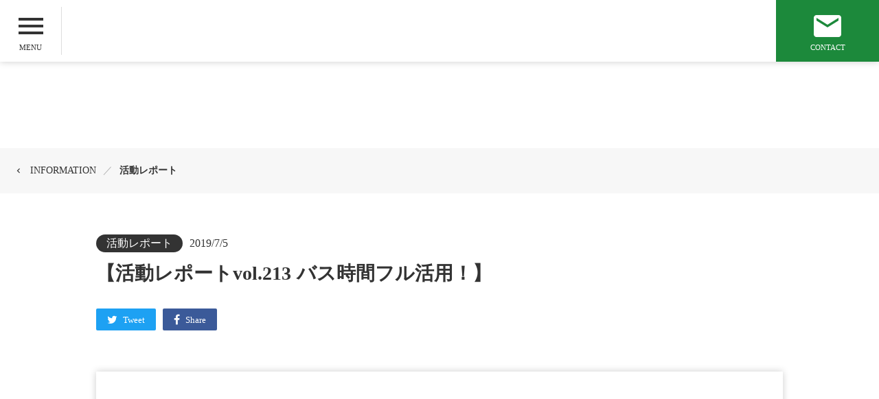

--- FILE ---
content_type: text/html;charset=utf-8
request_url: https://glocal-ac.jp/info_post/crklKvI0
body_size: 37741
content:
<!DOCTYPE html>
<html lang>
<head><meta charset="utf-8">
<meta name="viewport" content="width=device-width, initial-scale=1">
<title>【活動レポートvol.213 バス時間フル活用！】 ｜NPO法人 グローカルアカデミー</title>
<link rel="preconnect" href="https://fonts.gstatic.com" crossorigin>
<meta name="generator" content="Studio.Design">
<meta name="robots" content="all">
<meta property="og:site_name" content="NPO法人 グローカルアカデミー">
<meta property="og:title" content="【活動レポートvol.213 バス時間フル活用！】 ｜NPO法人 グローカルアカデミー">
<meta property="og:image" content="https://storage.googleapis.com/studio-cms-assets/projects/NxqgLMXga1/s-750x562_v-fs_webp_d621e522-60ab-4b54-a5d3-eb4c6843413a.jpg">
<meta property="og:description" content="今年のスタディツアーは移動時間もスゴいんです！「ファミリー」と呼ばれる活動グループごとに車内でフィールドワークの振り返りをして、全体でも各ファミリーで出た意見をシェアしています。いろんな意見を聞くこと... ">
<meta property="og:type" content="website">
<meta name="description" content="今年のスタディツアーは移動時間もスゴいんです！「ファミリー」と呼ばれる活動グループごとに車内でフィールドワークの振り返りをして、全体でも各ファミリーで出た意見をシェアしています。いろんな意見を聞くこと... ">
<meta property="twitter:card" content="summary_large_image">
<meta property="twitter:image" content="https://storage.googleapis.com/studio-cms-assets/projects/NxqgLMXga1/s-750x562_v-fs_webp_d621e522-60ab-4b54-a5d3-eb4c6843413a.jpg">
<meta name="apple-mobile-web-app-title" content="【活動レポートvol.213 バス時間フル活用！】 ｜NPO法人 グローカルアカデミー">
<meta name="format-detection" content="telephone=no,email=no,address=no">
<meta name="chrome" content="nointentdetection">
<meta property="og:url" content="/info_post/crklKvI0">
<link rel="icon" type="image/png" href="https://storage.googleapis.com/production-os-assets/assets/0d372b55-6781-42b3-88b1-3ccc71b95de7" data-hid="2c9d455">
<link rel="apple-touch-icon" type="image/png" href="https://storage.googleapis.com/production-os-assets/assets/0d372b55-6781-42b3-88b1-3ccc71b95de7" data-hid="74ef90c"><link rel="modulepreload" as="script" crossorigin href="/_nuxt/entry.c33efc46.js"><link rel="preload" as="style" href="/_nuxt/entry.4bab7537.css"><link rel="prefetch" as="image" type="image/svg+xml" href="/_nuxt/close_circle.c7480f3c.svg"><link rel="prefetch" as="image" type="image/svg+xml" href="/_nuxt/round_check.0ebac23f.svg"><link rel="prefetch" as="script" crossorigin href="/_nuxt/LottieRenderer.7a046306.js"><link rel="prefetch" as="script" crossorigin href="/_nuxt/error-404.767318fd.js"><link rel="prefetch" as="script" crossorigin href="/_nuxt/error-500.75638267.js"><link rel="stylesheet" href="/_nuxt/entry.4bab7537.css"><style>.page-enter-active{transition:.6s cubic-bezier(.4,.4,0,1)}.page-leave-active{transition:.3s cubic-bezier(.4,.4,0,1)}.page-enter-from,.page-leave-to{opacity:0}</style><style>:root{--rebranding-loading-bg:#e5e5e5;--rebranding-loading-bar:#222}</style><style>.app[data-v-d12de11f]{align-items:center;flex-direction:column;height:100%;justify-content:center;width:100%}.title[data-v-d12de11f]{font-size:34px;font-weight:300;letter-spacing:2.45px;line-height:30px;margin:30px}</style><style>.DynamicAnnouncer[data-v-cc1e3fda]{height:1px;margin:-1px;overflow:hidden;padding:0;position:absolute;width:1px;clip:rect(0,0,0,0);border-width:0;white-space:nowrap}</style><style>.TitleAnnouncer[data-v-1a8a037a]{height:1px;margin:-1px;overflow:hidden;padding:0;position:absolute;width:1px;clip:rect(0,0,0,0);border-width:0;white-space:nowrap}</style><style>.publish-studio-style[data-v-74fe0335]{transition:.4s cubic-bezier(.4,.4,0,1)}</style><style>.product-font-style[data-v-ed93fc7d]{transition:.4s cubic-bezier(.4,.4,0,1)}</style><style>/*! * Font Awesome Free 6.4.2 by @fontawesome - https://fontawesome.com * License - https://fontawesome.com/license/free (Icons: CC BY 4.0, Fonts: SIL OFL 1.1, Code: MIT License) * Copyright 2023 Fonticons, Inc. */.fa-brands,.fa-solid{-moz-osx-font-smoothing:grayscale;-webkit-font-smoothing:antialiased;--fa-display:inline-flex;align-items:center;display:var(--fa-display,inline-block);font-style:normal;font-variant:normal;justify-content:center;line-height:1;text-rendering:auto}.fa-solid{font-family:Font Awesome\ 6 Free;font-weight:900}.fa-brands{font-family:Font Awesome\ 6 Brands;font-weight:400}:host,:root{--fa-style-family-classic:"Font Awesome 6 Free";--fa-font-solid:normal 900 1em/1 "Font Awesome 6 Free";--fa-style-family-brands:"Font Awesome 6 Brands";--fa-font-brands:normal 400 1em/1 "Font Awesome 6 Brands"}@font-face{font-display:block;font-family:Font Awesome\ 6 Free;font-style:normal;font-weight:900;src:url(https://storage.googleapis.com/production-os-assets/assets/fontawesome/1629704621943/6.4.2/webfonts/fa-solid-900.woff2) format("woff2"),url(https://storage.googleapis.com/production-os-assets/assets/fontawesome/1629704621943/6.4.2/webfonts/fa-solid-900.ttf) format("truetype")}@font-face{font-display:block;font-family:Font Awesome\ 6 Brands;font-style:normal;font-weight:400;src:url(https://storage.googleapis.com/production-os-assets/assets/fontawesome/1629704621943/6.4.2/webfonts/fa-brands-400.woff2) format("woff2"),url(https://storage.googleapis.com/production-os-assets/assets/fontawesome/1629704621943/6.4.2/webfonts/fa-brands-400.ttf) format("truetype")}</style><style>.spinner[data-v-36413753]{animation:loading-spin-36413753 1s linear infinite;height:16px;pointer-events:none;width:16px}.spinner[data-v-36413753]:before{border-bottom:2px solid transparent;border-right:2px solid transparent;border-color:transparent currentcolor currentcolor transparent;border-style:solid;border-width:2px;opacity:.2}.spinner[data-v-36413753]:after,.spinner[data-v-36413753]:before{border-radius:50%;box-sizing:border-box;content:"";height:100%;position:absolute;width:100%}.spinner[data-v-36413753]:after{border-left:2px solid transparent;border-top:2px solid transparent;border-color:currentcolor transparent transparent currentcolor;border-style:solid;border-width:2px;opacity:1}@keyframes loading-spin-36413753{0%{transform:rotate(0deg)}to{transform:rotate(1turn)}}</style><style>@font-face{font-family:grandam;font-style:normal;font-weight:400;src:url(https://storage.googleapis.com/studio-front/fonts/grandam.ttf) format("truetype")}@font-face{font-family:Material Icons;font-style:normal;font-weight:400;src:url(https://storage.googleapis.com/production-os-assets/assets/material-icons/1629704621943/MaterialIcons-Regular.eot);src:local("Material Icons"),local("MaterialIcons-Regular"),url(https://storage.googleapis.com/production-os-assets/assets/material-icons/1629704621943/MaterialIcons-Regular.woff2) format("woff2"),url(https://storage.googleapis.com/production-os-assets/assets/material-icons/1629704621943/MaterialIcons-Regular.woff) format("woff"),url(https://storage.googleapis.com/production-os-assets/assets/material-icons/1629704621943/MaterialIcons-Regular.ttf) format("truetype")}.StudioCanvas{display:flex;height:auto;min-height:100dvh}.StudioCanvas>.sd{min-height:100dvh;overflow:clip}a,abbr,address,article,aside,audio,b,blockquote,body,button,canvas,caption,cite,code,dd,del,details,dfn,div,dl,dt,em,fieldset,figcaption,figure,footer,form,h1,h2,h3,h4,h5,h6,header,hgroup,html,i,iframe,img,input,ins,kbd,label,legend,li,main,mark,menu,nav,object,ol,p,pre,q,samp,section,select,small,span,strong,sub,summary,sup,table,tbody,td,textarea,tfoot,th,thead,time,tr,ul,var,video{border:0;font-family:sans-serif;line-height:1;list-style:none;margin:0;padding:0;text-decoration:none;-webkit-font-smoothing:antialiased;-webkit-backface-visibility:hidden;box-sizing:border-box;color:#333;transition:.3s cubic-bezier(.4,.4,0,1);word-spacing:1px}a:focus:not(:focus-visible),button:focus:not(:focus-visible),summary:focus:not(:focus-visible){outline:none}nav ul{list-style:none}blockquote,q{quotes:none}blockquote:after,blockquote:before,q:after,q:before{content:none}a,button{background:transparent;font-size:100%;margin:0;padding:0;vertical-align:baseline}ins{text-decoration:none}ins,mark{background-color:#ff9;color:#000}mark{font-style:italic;font-weight:700}del{text-decoration:line-through}abbr[title],dfn[title]{border-bottom:1px dotted;cursor:help}table{border-collapse:collapse;border-spacing:0}hr{border:0;border-top:1px solid #ccc;display:block;height:1px;margin:1em 0;padding:0}input,select{vertical-align:middle}textarea{resize:none}.clearfix:after{clear:both;content:"";display:block}[slot=after] button{overflow-anchor:none}</style><style>.sd{flex-wrap:nowrap;max-width:100%;pointer-events:all;z-index:0;-webkit-overflow-scrolling:touch;align-content:center;align-items:center;display:flex;flex:none;flex-direction:column;position:relative}.sd::-webkit-scrollbar{display:none}.sd,.sd.richText *{transition-property:all,--g-angle,--g-color-0,--g-position-0,--g-color-1,--g-position-1,--g-color-2,--g-position-2,--g-color-3,--g-position-3,--g-color-4,--g-position-4,--g-color-5,--g-position-5,--g-color-6,--g-position-6,--g-color-7,--g-position-7,--g-color-8,--g-position-8,--g-color-9,--g-position-9,--g-color-10,--g-position-10,--g-color-11,--g-position-11}input.sd,textarea.sd{align-content:normal}.sd[tabindex]:focus{outline:none}.sd[tabindex]:focus-visible{outline:1px solid;outline-color:Highlight;outline-color:-webkit-focus-ring-color}input[type=email],input[type=tel],input[type=text],select,textarea{-webkit-appearance:none}select{cursor:pointer}.frame{display:block;overflow:hidden}.frame>iframe{height:100%;width:100%}.frame .formrun-embed>iframe:not(:first-child){display:none!important}.image{position:relative}.image:before{background-position:50%;background-size:cover;border-radius:inherit;content:"";height:100%;left:0;pointer-events:none;position:absolute;top:0;transition:inherit;width:100%;z-index:-2}.sd.file{cursor:pointer;flex-direction:row;outline:2px solid transparent;outline-offset:-1px;overflow-wrap:anywhere;word-break:break-word}.sd.file:focus-within{outline-color:Highlight;outline-color:-webkit-focus-ring-color}.file>input[type=file]{opacity:0;pointer-events:none;position:absolute}.sd.text,.sd:where(.icon){align-content:center;align-items:center;display:flex;flex-direction:row;justify-content:center;overflow:visible;overflow-wrap:anywhere;word-break:break-word}.sd:where(.icon.fa){display:inline-flex}.material-icons{align-items:center;display:inline-flex;font-family:Material Icons;font-size:24px;font-style:normal;font-weight:400;justify-content:center;letter-spacing:normal;line-height:1;text-transform:none;white-space:nowrap;word-wrap:normal;direction:ltr;text-rendering:optimizeLegibility;-webkit-font-smoothing:antialiased}.sd:where(.icon.material-symbols){align-items:center;display:flex;font-style:normal;font-variation-settings:"FILL" var(--symbol-fill,0),"wght" var(--symbol-weight,400);justify-content:center;min-height:1em;min-width:1em}.sd.material-symbols-outlined{font-family:Material Symbols Outlined}.sd.material-symbols-rounded{font-family:Material Symbols Rounded}.sd.material-symbols-sharp{font-family:Material Symbols Sharp}.sd.material-symbols-weight-100{--symbol-weight:100}.sd.material-symbols-weight-200{--symbol-weight:200}.sd.material-symbols-weight-300{--symbol-weight:300}.sd.material-symbols-weight-400{--symbol-weight:400}.sd.material-symbols-weight-500{--symbol-weight:500}.sd.material-symbols-weight-600{--symbol-weight:600}.sd.material-symbols-weight-700{--symbol-weight:700}.sd.material-symbols-fill{--symbol-fill:1}a,a.icon,a.text{-webkit-tap-highlight-color:rgba(0,0,0,.15)}.fixed{z-index:2}.sticky{z-index:1}.button{transition:.4s cubic-bezier(.4,.4,0,1)}.button,.link{cursor:pointer}.submitLoading{opacity:.5!important;pointer-events:none!important}.richText{display:block;word-break:break-word}.richText [data-thread],.richText a,.richText blockquote,.richText em,.richText h1,.richText h2,.richText h3,.richText h4,.richText li,.richText ol,.richText p,.richText p>code,.richText pre,.richText pre>code,.richText s,.richText strong,.richText table tbody,.richText table tbody tr,.richText table tbody tr>td,.richText table tbody tr>th,.richText u,.richText ul{backface-visibility:visible;color:inherit;font-family:inherit;font-size:inherit;font-style:inherit;font-weight:inherit;letter-spacing:inherit;line-height:inherit;text-align:inherit}.richText p{display:block;margin:10px 0}.richText>p{min-height:1em}.richText img,.richText video{height:auto;max-width:100%;vertical-align:bottom}.richText h1{display:block;font-size:3em;font-weight:700;margin:20px 0}.richText h2{font-size:2em}.richText h2,.richText h3{display:block;font-weight:700;margin:10px 0}.richText h3{font-size:1em}.richText h4,.richText h5{font-weight:600}.richText h4,.richText h5,.richText h6{display:block;font-size:1em;margin:10px 0}.richText h6{font-weight:500}.richText [data-type=table]{overflow-x:auto}.richText [data-type=table] p{white-space:pre-line;word-break:break-all}.richText table{border:1px solid #f2f2f2;border-collapse:collapse;border-spacing:unset;color:#1a1a1a;font-size:14px;line-height:1.4;margin:10px 0;table-layout:auto}.richText table tr th{background:hsla(0,0%,96%,.5)}.richText table tr td,.richText table tr th{border:1px solid #f2f2f2;max-width:240px;min-width:100px;padding:12px}.richText table tr td p,.richText table tr th p{margin:0}.richText blockquote{border-left:3px solid rgba(0,0,0,.15);font-style:italic;margin:10px 0;padding:10px 15px}.richText [data-type=embed_code]{margin:20px 0;position:relative}.richText [data-type=embed_code]>.height-adjuster>.wrapper{position:relative}.richText [data-type=embed_code]>.height-adjuster>.wrapper[style*=padding-top] iframe{height:100%;left:0;position:absolute;top:0;width:100%}.richText [data-type=embed_code][data-embed-sandbox=true]{display:block;overflow:hidden}.richText [data-type=embed_code][data-embed-code-type=instagram]>.height-adjuster>.wrapper[style*=padding-top]{padding-top:100%}.richText [data-type=embed_code][data-embed-code-type=instagram]>.height-adjuster>.wrapper[style*=padding-top] blockquote{height:100%;left:0;overflow:hidden;position:absolute;top:0;width:100%}.richText [data-type=embed_code][data-embed-code-type=codepen]>.height-adjuster>.wrapper{padding-top:50%}.richText [data-type=embed_code][data-embed-code-type=codepen]>.height-adjuster>.wrapper iframe{height:100%;left:0;position:absolute;top:0;width:100%}.richText [data-type=embed_code][data-embed-code-type=slideshare]>.height-adjuster>.wrapper{padding-top:56.25%}.richText [data-type=embed_code][data-embed-code-type=slideshare]>.height-adjuster>.wrapper iframe{height:100%;left:0;position:absolute;top:0;width:100%}.richText [data-type=embed_code][data-embed-code-type=speakerdeck]>.height-adjuster>.wrapper{padding-top:56.25%}.richText [data-type=embed_code][data-embed-code-type=speakerdeck]>.height-adjuster>.wrapper iframe{height:100%;left:0;position:absolute;top:0;width:100%}.richText [data-type=embed_code][data-embed-code-type=snapwidget]>.height-adjuster>.wrapper{padding-top:30%}.richText [data-type=embed_code][data-embed-code-type=snapwidget]>.height-adjuster>.wrapper iframe{height:100%;left:0;position:absolute;top:0;width:100%}.richText [data-type=embed_code][data-embed-code-type=firework]>.height-adjuster>.wrapper fw-embed-feed{-webkit-user-select:none;-moz-user-select:none;user-select:none}.richText [data-type=embed_code_empty]{display:none}.richText ul{margin:0 0 0 20px}.richText ul li{list-style:disc;margin:10px 0}.richText ul li p{margin:0}.richText ol{margin:0 0 0 20px}.richText ol li{list-style:decimal;margin:10px 0}.richText ol li p{margin:0}.richText hr{border-top:1px solid #ccc;margin:10px 0}.richText p>code{background:#eee;border:1px solid rgba(0,0,0,.1);border-radius:6px;display:inline;margin:2px;padding:0 5px}.richText pre{background:#eee;border-radius:6px;font-family:Menlo,Monaco,Courier New,monospace;margin:20px 0;padding:25px 35px;white-space:pre-wrap}.richText pre code{border:none;padding:0}.richText strong{color:inherit;display:inline;font-family:inherit;font-weight:900}.richText em{font-style:italic}.richText a,.richText u{text-decoration:underline}.richText a{color:#007cff;display:inline}.richText s{text-decoration:line-through}.richText [data-type=table_of_contents]{background-color:#f5f5f5;border-radius:2px;color:#616161;font-size:16px;list-style:none;margin:0;padding:24px 24px 8px;text-decoration:underline}.richText [data-type=table_of_contents] .toc_list{margin:0}.richText [data-type=table_of_contents] .toc_item{color:currentColor;font-size:inherit!important;font-weight:inherit;list-style:none}.richText [data-type=table_of_contents] .toc_item>a{border:none;color:currentColor;font-size:inherit!important;font-weight:inherit;text-decoration:none}.richText [data-type=table_of_contents] .toc_item>a:hover{opacity:.7}.richText [data-type=table_of_contents] .toc_item--1{margin:0 0 16px}.richText [data-type=table_of_contents] .toc_item--2{margin:0 0 16px;padding-left:2rem}.richText [data-type=table_of_contents] .toc_item--3{margin:0 0 16px;padding-left:4rem}.sd.section{align-content:center!important;align-items:center!important;flex-direction:column!important;flex-wrap:nowrap!important;height:auto!important;max-width:100%!important;padding:0!important;width:100%!important}.sd.section-inner{position:static!important}@property --g-angle{syntax:"<angle>";inherits:false;initial-value:180deg}@property --g-color-0{syntax:"<color>";inherits:false;initial-value:transparent}@property --g-position-0{syntax:"<percentage>";inherits:false;initial-value:.01%}@property --g-color-1{syntax:"<color>";inherits:false;initial-value:transparent}@property --g-position-1{syntax:"<percentage>";inherits:false;initial-value:100%}@property --g-color-2{syntax:"<color>";inherits:false;initial-value:transparent}@property --g-position-2{syntax:"<percentage>";inherits:false;initial-value:100%}@property --g-color-3{syntax:"<color>";inherits:false;initial-value:transparent}@property --g-position-3{syntax:"<percentage>";inherits:false;initial-value:100%}@property --g-color-4{syntax:"<color>";inherits:false;initial-value:transparent}@property --g-position-4{syntax:"<percentage>";inherits:false;initial-value:100%}@property --g-color-5{syntax:"<color>";inherits:false;initial-value:transparent}@property --g-position-5{syntax:"<percentage>";inherits:false;initial-value:100%}@property --g-color-6{syntax:"<color>";inherits:false;initial-value:transparent}@property --g-position-6{syntax:"<percentage>";inherits:false;initial-value:100%}@property --g-color-7{syntax:"<color>";inherits:false;initial-value:transparent}@property --g-position-7{syntax:"<percentage>";inherits:false;initial-value:100%}@property --g-color-8{syntax:"<color>";inherits:false;initial-value:transparent}@property --g-position-8{syntax:"<percentage>";inherits:false;initial-value:100%}@property --g-color-9{syntax:"<color>";inherits:false;initial-value:transparent}@property --g-position-9{syntax:"<percentage>";inherits:false;initial-value:100%}@property --g-color-10{syntax:"<color>";inherits:false;initial-value:transparent}@property --g-position-10{syntax:"<percentage>";inherits:false;initial-value:100%}@property --g-color-11{syntax:"<color>";inherits:false;initial-value:transparent}@property --g-position-11{syntax:"<percentage>";inherits:false;initial-value:100%}</style><style>.snackbar[data-v-e23c1c77]{align-items:center;background:#fff;border:1px solid #ededed;border-radius:6px;box-shadow:0 16px 48px -8px rgba(0,0,0,.08),0 10px 25px -5px rgba(0,0,0,.11);display:flex;flex-direction:row;gap:8px;justify-content:space-between;left:50%;max-width:90vw;padding:16px 20px;position:fixed;top:32px;transform:translateX(-50%);-webkit-user-select:none;-moz-user-select:none;user-select:none;width:480px;z-index:9999}.snackbar.v-enter-active[data-v-e23c1c77],.snackbar.v-leave-active[data-v-e23c1c77]{transition:.4s cubic-bezier(.4,.4,0,1)}.snackbar.v-enter-from[data-v-e23c1c77],.snackbar.v-leave-to[data-v-e23c1c77]{opacity:0;transform:translate(-50%,-10px)}.snackbar .convey[data-v-e23c1c77]{align-items:center;display:flex;flex-direction:row;gap:8px;padding:0}.snackbar .convey .icon[data-v-e23c1c77]{background-position:50%;background-repeat:no-repeat;flex-shrink:0;height:24px;width:24px}.snackbar .convey .message[data-v-e23c1c77]{font-size:14px;font-style:normal;font-weight:400;line-height:20px;white-space:pre-line}.snackbar .convey.error .icon[data-v-e23c1c77]{background-image:url(/_nuxt/close_circle.c7480f3c.svg)}.snackbar .convey.error .message[data-v-e23c1c77]{color:#f84f65}.snackbar .convey.success .icon[data-v-e23c1c77]{background-image:url(/_nuxt/round_check.0ebac23f.svg)}.snackbar .convey.success .message[data-v-e23c1c77]{color:#111}.snackbar .button[data-v-e23c1c77]{align-items:center;border-radius:40px;color:#4b9cfb;display:flex;flex-shrink:0;font-family:Inter;font-size:12px;font-style:normal;font-weight:700;justify-content:center;line-height:16px;padding:4px 8px}.snackbar .button[data-v-e23c1c77]:hover{background:#f5f5f5}</style><style>a[data-v-757b86f2]{align-items:center;border-radius:4px;bottom:20px;height:20px;justify-content:center;left:20px;perspective:300px;position:fixed;transition:0s linear;width:84px;z-index:2000}@media (hover:hover){a[data-v-757b86f2]{transition:.4s cubic-bezier(.4,.4,0,1);will-change:width,height}a[data-v-757b86f2]:hover{height:32px;width:200px}}[data-v-757b86f2] .custom-fill path{fill:var(--03ccd9fe)}.fade-enter-active[data-v-757b86f2],.fade-leave-active[data-v-757b86f2]{position:absolute;transform:translateZ(0);transition:opacity .3s cubic-bezier(.4,.4,0,1);will-change:opacity,transform}.fade-enter-from[data-v-757b86f2],.fade-leave-to[data-v-757b86f2]{opacity:0}</style><style>.design-canvas__modal{height:100%;pointer-events:none;position:fixed;transition:none;width:100%;z-index:2}.design-canvas__modal:focus{outline:none}.design-canvas__modal.v-enter-active .studio-canvas,.design-canvas__modal.v-leave-active,.design-canvas__modal.v-leave-active .studio-canvas{transition:.4s cubic-bezier(.4,.4,0,1)}.design-canvas__modal.v-enter-active .studio-canvas *,.design-canvas__modal.v-leave-active .studio-canvas *{transition:none!important}.design-canvas__modal.isNone{transition:none}.design-canvas__modal .design-canvas__modal__base{height:100%;left:0;pointer-events:auto;position:fixed;top:0;transition:.4s cubic-bezier(.4,.4,0,1);width:100%;z-index:-1}.design-canvas__modal .studio-canvas{height:100%;pointer-events:none}.design-canvas__modal .studio-canvas>*{background:none!important;pointer-events:none}</style></head>
<body ><div id="__nuxt"><div><span></span><!----><!----></div></div><script type="application/json" id="__NUXT_DATA__" data-ssr="true">[["Reactive",1],{"data":2,"state":43,"_errors":44,"serverRendered":46,"path":47,"pinia":48},{"dynamicDatainfo_post/crklKvI0":3},{"Bb_svNxk":4,"body":23,"title":24,"cover":25,"slug":26,"_meta":27,"_filter":39,"id":42},[5],{"title":6,"slug":7,"_meta":8,"_filter":21,"id":22},"活動レポート","report",{"project":9,"publishedAt":11,"createdAt":12,"order":13,"publishType":14,"schema":15,"uid":19,"updatedAt":20},{"id":10},"6de69f684c69442993ab",["Date","2021-05-10T02:43:40.000Z"],["Date","2021-05-10T02:43:29.000Z"],3,"draft",{"id":16,"key":17,"postType":18},"PNTEEmMdKM3Ct6LRbHDm","PvMfFD1t","blank","p3Vt_2d6",["Date","2021-05-10T02:43:40.000Z"],[],"VEzwlU8twNS2jTtiIErR","\u003Cp data-uid=\"51lUlRbr\" data-time=\"1618821228746\">今年のスタディツアーは移動時間もスゴいんです！\u003C/p>\u003Cp data-uid=\"L4tluaIt\" data-time=\"1618821228747\">「ファミリー」と呼ばれる活動グループごとに車内でフィールドワークの振り返りをして、全体でも各ファミリーで出た意見をシェアしています。\u003C/p>\u003Cp data-uid=\"bvDAZa5N\" data-time=\"1618821228747\">いろんな意見を聞くことで、体験したことがより深まっていく様子が伝わってきます！\u003C/p>\u003Cp data-uid=\"eifdKRpP\" data-time=\"1618821228747\">(事務局:茨木)\u003C/p>","【活動レポートvol.213 バス時間フル活用！】","https://storage.googleapis.com/studio-cms-assets/projects/NxqgLMXga1/s-750x562_v-fs_webp_d621e522-60ab-4b54-a5d3-eb4c6843413a.jpg","crklKvI0",{"project":28,"publishedAt":29,"createdAt":30,"order":31,"publishType":32,"schema":33,"uid":37,"updatedAt":38},{"id":10},["Date","2019-07-05T05:33:00.000Z"],["Date","2021-04-19T08:33:13.000Z"],234,"change",{"id":34,"key":35,"postType":36},"xaVDwh6ZVZpcFddIhNG5","Ae7zOJ4b","post","bz_j17xN",["Date","2021-05-10T04:32:04.000Z"],[40,41],"Bb_svNxk:_gPyQojJ","Bb_svNxk:p3Vt_2d6","KFA5ZcYcJm4HQBMGVG4Q",{},{"dynamicDatainfo_post/crklKvI0":45},null,true,"/info_post/crklKvI0",{"cmsContentStore":49,"indexStore":53,"projectStore":56,"productStore":70,"pageHeadStore":370},{"listContentsMap":50,"contentMap":51},["Map"],["Map",52,3],"Ae7zOJ4b/crklKvI0",{"routeType":54,"host":55},"publish","glocal-ac.jp",{"project":57},{"id":58,"name":59,"type":60,"customDomain":61,"iconImage":61,"coverImage":62,"displayBadge":63,"integrations":64,"snapshot_path":68,"snapshot_id":69,"recaptchaSiteKey":-1},"NxqgLMXga1","NPO法人グローカルアカデミー","web","","https://storage.googleapis.com/production-os-assets/assets/e6c4ca76-b0dd-4095-b49b-15a6b5222014",false,[65],{"integration_name":66,"code":67},"google-analytics","UA-193040372-1","https://storage.googleapis.com/studio-publish/projects/NxqgLMXga1/NxqgYGNJW1/","NxqgYGNJW1",{"product":71,"isLoaded":46,"selectedModalIds":367,"redirectPage":45,"isInitializedRSS":63,"pageViewMap":368,"symbolViewMap":369},{"breakPoints":72,"colors":79,"fonts":143,"head":177,"info":183,"pages":190,"resources":359,"symbols":361,"style":362,"styleVars":-1,"enablePassword":63,"classes":364,"publishedUid":366},[73,76],{"maxWidth":74,"name":75},480,"mobile",{"maxWidth":77,"name":78},768,"tablet",[80,83,86,89,92,95,96,98,100,102,104,106,108,110,112,114,116,118,120,122,124,126,128,130,132,135,137,139,141],{"color":81,"name":82},"#FFFFFF","white",{"color":84,"name":85},"#EEEEEE","green",{"color":87,"name":88},"#000000","black",{"color":90,"name":91},"linear-gradient(45deg,#FF0055,#F94CFF)","gradient",{"color":93,"name":94},"rgba(0,0,0,0.5)","color",{"color":84,"name":94},{"color":97,"name":94},"rgba(255, 255, 255, 0.9)",{"color":99,"name":94},"#70c113",{"color":101,"name":94},"#cccccc",{"color":103,"name":94},"#dddddd",{"color":105,"name":94},"#1c893b",{"color":107,"name":94},"#aaaaaa",{"color":109,"name":94},"rgba(255, 255, 255, 0.8)",{"color":111,"name":94},"rgba(0, 0, 0, 0.2)",{"color":113,"name":94},"#666666",{"color":115,"name":94},"#333333",{"color":117,"name":94},"#f7f7f7",{"color":119,"name":94},"rgba(255, 255, 255, 0.3)",{"color":121,"name":94},"rgba(255, 255, 255, 0.2)",{"color":123,"name":94},"rgba(255, 255, 255, 0.1)",{"color":125,"name":94},"rgba(102, 102, 102, 0.5)",{"color":127,"name":94},"rgba(51, 51, 51, 0.8)",{"color":129,"name":94},"rgba(28, 137, 59, 0.7)",{"color":131,"name":94},"rgba(0, 0, 0, 0)",{"color":133,"name":134},"linear-gradient(rgba(255, 255, 255, 0), rgb(255, 255, 255))","linear-gradient",{"color":136,"name":94},"#16ce4a",{"color":138,"name":94},"rgba(255, 255, 255, 0.7)",{"color":140,"name":94},"#3a9aff",{"color":142,"name":94},"#00a4c1",[144,157,163,171],{"family":145,"subsets":146,"variants":149,"vendor":156},"Noto Sans JP",[147,148],"japanese","latin",[150,151,152,153,154,155],"100","300","regular","500","700","900","google",{"family":158,"subsets":159,"variants":161,"vendor":156},"Libre Baskerville",[148,160],"latin-ext",[152,162,154],"italic",{"family":164,"subsets":165,"variants":166,"vendor":156},"Lato",[148,160],[150,167,151,168,152,162,154,169,155,170],"100italic","300italic","700italic","900italic",{"displayName":172,"family":172,"subsets":173,"variants":174,"vendor":156},"Noto Serif JP",[147,148],[175,151,152,153,176,154,155],"200","600",{"favicon":178,"meta":179,"title":182},"https://storage.googleapis.com/production-os-assets/assets/0d372b55-6781-42b3-88b1-3ccc71b95de7",{"description":180,"og:image":181},"私たちは「宮崎を起点に世界とつながる教育」を県内の産学官と連携し、宮崎の若者に提供します。そして「ThinkGlobally,ActLocally」が実践できる人材を育成します","https://storage.googleapis.com/production-os-assets/assets/239342cb-b648-4577-93b6-ee7b59ecbffb","NPO法人 グローカルアカデミー",{"baseWidth":184,"created_at":185,"screen":186,"type":60,"updated_at":188,"version":189},1280,1518591100346,{"height":187,"isAutoHeight":63,"width":184,"workingState":63},600,1518792996878,"2.0.3",[191,202,211,219,227,235,243,251,258,266,274,280,287,293,299,305,311,318,330,342,352],{"head":192,"heightExtension":195,"id":196,"name":197,"position":198,"statusBar":200,"uuid":201,"view":45},{"favicon":61,"meta":193,"title":194},{"description":61,"og:image":61},"NPO法人 グローカルアカデミー｜HOME",2456,"/","HOME",{"x":199,"y":199},0,"dark","b57feaac-9fc3-4dab-8093-7cd372ab4c0d",{"head":203,"heightExtension":199,"id":207,"name":208,"statusBar":61,"type":209,"uuid":210,"view":45},{"meta":204,"title":206},{"description":205},"私たちの考える「グローカル人材」についてや、”Think globally, Act locally”に込めた私たちのメッセージのほか、当アカデミーのメンバーについてご紹介します","ABOUT US｜NPO法人 グローカルアカデミー","aboutus","ABOUT US","page","a14cb419-21d1-4f50-8982-aecbe18a21f3",{"head":212,"heightExtension":199,"id":216,"name":217,"statusBar":61,"type":209,"uuid":218,"view":45},{"meta":213,"title":215},{"description":214},"私たちが人や地域との活動を通して、この宮崎の地に提供できることや、世界に向けて発信していけることについてご紹介いたします","SOLUTION｜NPO法人 グローカルアカデミー","solution","SOLUTION","4c646625-dfd9-4ec2-8725-4bc82caff34a",{"head":220,"heightExtension":199,"id":224,"name":225,"statusBar":61,"type":209,"uuid":226,"view":45},{"meta":221,"title":223},{"description":222},"グローバルなマインドとスキルをもった人材が、挑戦のフィールドを都市部や海外だけではなく、宮崎も選ぶことのできる流れが生まれたらと思い、日々取り組み・活動を行っています","WORK｜NPO法人 グローカルアカデミー","work","WORK","d23f3c61-c162-4106-9e50-ccfbb623dc8a",{"head":228,"heightExtension":199,"id":232,"name":233,"statusBar":61,"type":209,"uuid":234,"view":45},{"meta":229,"title":231},{"description":230},"グローカルアカデミーの運営に実際に携わってみませんか？中高生と年齢の近いあなただからこその視点が生かせるはずです。一緒に宮崎の将来を創るグローカル人材育成のためのプログラムを考えましょう","INTERN｜NPO法人 グローカルアカデミー","intern","INTERN","f7b41975-8569-494e-8066-df0532ffb3f3",{"head":236,"heightExtension":199,"id":240,"name":241,"statusBar":61,"type":209,"uuid":242,"view":45},{"meta":237,"title":239},{"description":238},"宮崎の若者が真のグローカル人材として、地元、日本、世界のために活躍する未来を一緒に創っていきませんか？いただきましたご寄付は、当法人の活動に活用させていただきます","SUPPORT｜NPO法人 グローカルアカデミー","support","SUPPORT","2a2ff69d-44ff-44c2-a7df-9b9cd4d5309d",{"head":244,"heightExtension":199,"id":248,"name":249,"statusBar":61,"type":209,"uuid":250,"view":45},{"meta":245,"title":247},{"description":246},"企業の方、プレスの方、個人の方など、みなさまからのご質問・ご相談をお待ちしております。NPO法人グローカルアカデミーに関するお問い合わせはこちらまで","CONTACT｜NPO法人 グローカルアカデミー","contact","CONTACT","3c522212-3751-4cce-b6d4-45496258ecac",{"head":252,"heightExtension":199,"id":255,"name":256,"statusBar":61,"type":209,"uuid":257,"view":45},{"meta":253,"title":61},{"description":61,"robots":254},"noindex","sent","SEND COMPLETELY","f7e09081-dc5c-4191-b1ec-b1b795444a71",{"head":259,"heightExtension":199,"id":263,"name":264,"statusBar":61,"type":209,"uuid":265,"view":45},{"meta":260,"title":262},{"description":261},"指定されたページは、削除されたか、他の場所へ移動された可能性があります。大変お手数ですが、トップページにお戻りのうえ再度お探しください","NOT FOUND ページが見つかりません｜NPO法人 グローカルアカデミー","404","404 NOT FOUND","74174ef1-e041-48ba-a9d1-b825ae760187",{"head":267,"heightExtension":269,"id":270,"name":271,"statusBar":61,"type":272,"uuid":273,"view":45},{"meta":268,"title":61},{"robots":254},90,"menu_pc","GlobalMenu_PC","modal","9c4461a9-20f1-40d5-9a16-eb2c74c580c7",{"head":275,"heightExtension":269,"id":277,"name":278,"statusBar":61,"type":272,"uuid":279,"view":45},{"meta":276,"title":61},{"robots":254},"menu_sp","GlobalMenu_SP","fda4ecc7-7d0e-46a1-9d7b-a0a9e80883a6",{"head":281,"heightExtension":283,"id":284,"name":285,"statusBar":61,"type":272,"uuid":286,"view":45},{"meta":282,"title":61},{"robots":254},296,"member_kuwahata","MEMBER - 桑畑夏生","c238e814-cf67-42c1-963c-db79eca1fee6",{"head":288,"heightExtension":283,"id":290,"name":291,"statusBar":61,"type":272,"uuid":292,"view":45},{"meta":289,"title":61},{"robots":254},"member_ibaraki","MEMBER - 茨木いずみ","9e902c31-03ef-4598-8352-fb8e8cf0a6f6",{"head":294,"heightExtension":283,"id":296,"name":297,"statusBar":61,"type":272,"uuid":298,"view":45},{"meta":295,"title":61},{"robots":254},"member_shinmura","MEMBER - 新村拓也","c2cb9911-3731-4f39-b38f-1b6913af3eba",{"head":300,"heightExtension":283,"id":302,"name":303,"statusBar":61,"type":272,"uuid":304,"view":45},{"meta":301,"title":61},{"robots":254},"member_tasaka","MEMBER - 田阪真之介","25de4eb3-8edc-453e-bf4a-e3c77c07bf09",{"head":306,"heightExtension":283,"id":308,"name":309,"statusBar":61,"type":272,"uuid":310,"view":45},{"meta":307,"title":61},{"robots":254},"member_ito","MEMBER - 伊藤健一","f912ddd2-d6bf-4bb7-bcd4-a311f1438b03",{"head":312,"heightExtension":314,"id":315,"name":316,"statusBar":61,"type":272,"uuid":317,"view":45},{"meta":313,"title":61},{"robots":254},85,"privacy","PRIVACY POLICY","a5f603b8-28cc-44bc-8826-6ad6341a9da2",{"cmsRequest":319,"head":322,"heightExtension":326,"id":327,"name":328,"statusBar":61,"type":209,"uuid":329,"view":45},{"contentSlug":320,"schemaKey":321},"{{$route.params.slug}}","tags",{"meta":323,"title":325},{"description":324},"{{z8UtwX71}} ","WORK「{{title}} 」｜NPO法人グローカルアカデミー",1124,"work_tag/:slug","WORK -  タグ一覧","cf1586ec-2232-44a2-af1c-8f12432994b2",{"cmsRequest":331,"head":333,"heightExtension":338,"id":339,"name":340,"statusBar":61,"type":209,"uuid":341,"view":45},{"contentSlug":320,"schemaKey":332},"posts",{"meta":334,"title":337},{"description":335,"og:image":336},"{{body}} ","{{cover}}","{{title}} ｜NPO法人 グローカルアカデミー",5005,"work/:slug","WORK - 投稿詳細","bb4a0610-c7dc-4c14-8874-74e4714f7832",{"cmsRequest":343,"head":344,"heightExtension":348,"id":349,"name":350,"statusBar":61,"type":209,"uuid":351,"view":45},{"contentSlug":320,"schemaKey":17},{"meta":345,"title":347},{"description":346},"私たちの日々の取り組み・活動、その他NPO法人グローカルアカデミーについての最新の情報をお届けします","INFORMATION「{{title}} 」｜NPO法人 グローカルアカデミー",300,"info/:slug","INFORMATION","d321a6fb-2815-4b9c-bb2c-66b8d92e9549",{"cmsRequest":353,"head":354,"heightExtension":348,"id":356,"name":357,"statusBar":61,"type":209,"uuid":358,"view":45},{"contentSlug":320,"schemaKey":35},{"meta":355,"title":337},{"description":335,"og:image":336},"info_post/:slug","INFORMATION - 投稿詳細","aea4c090-b9d8-4253-8a45-69f9cea4169f",{"rssList":360,"cmsProjectId":10},[],[],{"fontFamily":363},[],{"typography":365},[],"20250530050147",[],{},["Map"],{"googleFontMap":371,"typesquareLoaded":63,"hasCustomFont":63,"materialSymbols":372},["Map"],[]]</script><script>window.__NUXT__={};window.__NUXT__.config={public:{apiBaseUrl:"https://api.studiodesignapp.com/api",cmsApiBaseUrl:"https://api.cms.studiodesignapp.com",previewBaseUrl:"https://preview.studio.site",facebookAppId:"569471266584583",firebaseApiKey:"AIzaSyBkjSUz89vvvl35U-EErvfHXLhsDakoNNg",firebaseProjectId:"studio-7e371",firebaseAuthDomain:"studio-7e371.firebaseapp.com",firebaseDatabaseURL:"https://studio-7e371.firebaseio.com",firebaseStorageBucket:"studio-7e371.appspot.com",firebaseMessagingSenderId:"373326844567",firebaseAppId:"1:389988806345:web:db757f2db74be8b3",studioDomain:".studio.site",studioPublishUrl:"https://storage.googleapis.com/studio-publish",studioPublishIndexUrl:"https://storage.googleapis.com/studio-publish-index",rssApiPath:"https://rss.studiodesignapp.com/rssConverter",embedSandboxDomain:".studioiframesandbox.com",apiProxyUrl:"https://studio-api-proxy-rajzgb4wwq-an.a.run.app",proxyApiBaseUrl:"",isDev:false,fontsApiBaseUrl:"https://fonts.studio.design",jwtCookieName:"jwt_token"},app:{baseURL:"/",buildAssetsDir:"/_nuxt/",cdnURL:""}}</script><script type="module" src="/_nuxt/entry.c33efc46.js" crossorigin></script></body>
</html>

--- FILE ---
content_type: text/plain; charset=utf-8
request_url: https://analytics.studiodesignapp.com/event
body_size: -228
content:
Message published: 17978989309668798

--- FILE ---
content_type: text/plain
request_url: https://www.google-analytics.com/j/collect?v=1&_v=j102&a=733399974&t=pageview&_s=1&dl=https%3A%2F%2Fglocal-ac.jp%2Finfo_post%2FcrklKvI0&dp=%2Finfo_post%2FcrklKvI0&ul=en-us%40posix&dt=%E3%80%90%E6%B4%BB%E5%8B%95%E3%83%AC%E3%83%9D%E3%83%BC%E3%83%88vol.213%20%E3%83%90%E3%82%B9%E6%99%82%E9%96%93%E3%83%95%E3%83%AB%E6%B4%BB%E7%94%A8%EF%BC%81%E3%80%91%C2%A0%EF%BD%9CNPO%E6%B3%95%E4%BA%BA%20%E3%82%B0%E3%83%AD%E3%83%BC%E3%82%AB%E3%83%AB%E3%82%A2%E3%82%AB%E3%83%87%E3%83%9F%E3%83%BC&sr=1280x720&vp=1280x720&_u=YEBAAEABAAAAACACI~&jid=816448883&gjid=845134674&cid=1378238984.1769280976&tid=UA-193040372-1&_gid=717056547.1769280976&_r=1&_slc=1&z=1818624838
body_size: -449
content:
2,cG-Z01B3F54DC